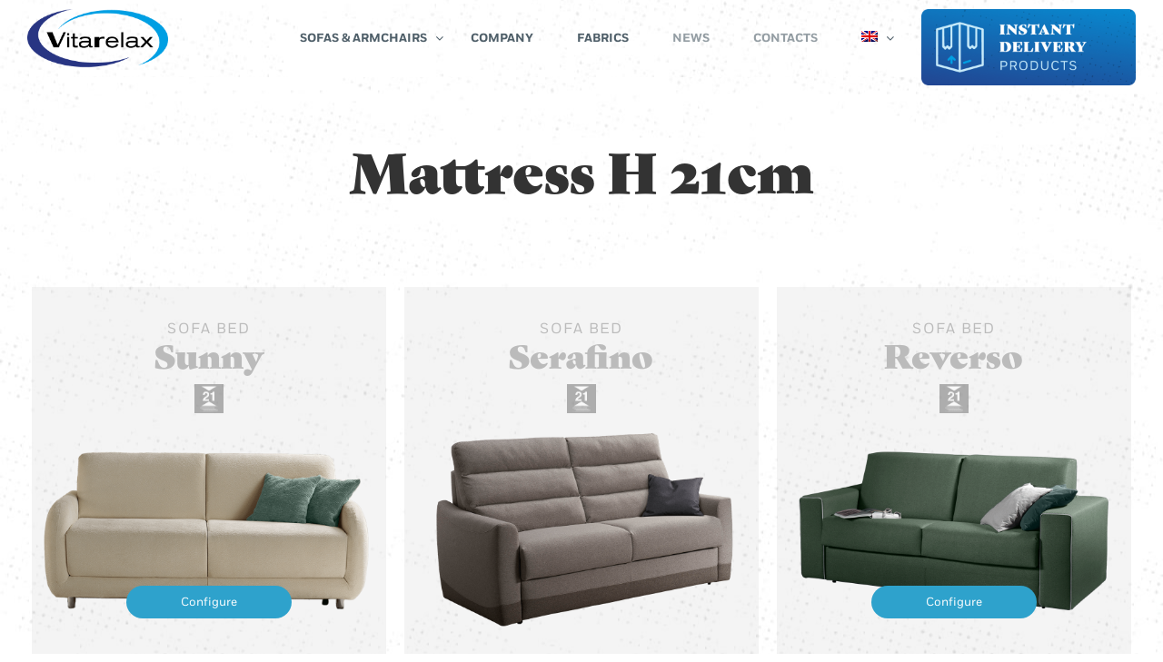

--- FILE ---
content_type: text/html; charset=UTF-8
request_url: https://www.vitarelax.it/en/caratteristiche/mattress-h21cm/
body_size: 14307
content:
<!DOCTYPE html>
<html itemscope itemtype="http://schema.org/WebPage" lang="en-US" class="no-js">
<head>
	
	
<!-- Google Tag Manager -->
<script>(function(w,d,s,l,i){w[l]=w[l]||[];w[l].push({'gtm.start':
new Date().getTime(),event:'gtm.js'});var f=d.getElementsByTagName(s)[0],
j=d.createElement(s),dl=l!='dataLayer'?'&l='+l:'';j.async=true;j.src=
'https://www.googletagmanager.com/gtm.js?id='+i+dl;f.parentNode.insertBefore(j,f);
})(window,document,'script','dataLayer','GTM-TDHKFWTW');</script>
<!-- End Google Tag Manager -->
	
	<meta charset="UTF-8">
	<meta name="viewport" content="width=device-width, initial-scale=1">
	<link rel="profile" href="http://gmpg.org/xfn/11">
	<link rel="pingback" href="">
	    <script type="text/javascript">
        /* <![CDATA[ */
        var ajaxurl = "https://www.vitarelax.it/wp-admin/admin-ajax.php";
        /* ]]> */
    </script>
	<meta name='robots' content='index, follow, max-image-preview:large, max-snippet:-1, max-video-preview:-1' />
	<style>img:is([sizes="auto" i], [sizes^="auto," i]) { contain-intrinsic-size: 3000px 1500px }</style>
	
	<!-- This site is optimized with the Yoast SEO plugin v26.2 - https://yoast.com/wordpress/plugins/seo/ -->
	<title>Mattress H 21cm &#8211; Vitarelax</title>
	<link rel="canonical" href="https://www.vitarelax.it/en/caratteristiche/mattress-h21cm/" />
	<meta property="og:locale" content="en_US" />
	<meta property="og:type" content="article" />
	<meta property="og:title" content="Mattress H 21cm &#8211; Vitarelax" />
	<meta property="og:url" content="https://www.vitarelax.it/en/caratteristiche/mattress-h21cm/" />
	<meta property="og:site_name" content="Vitarelax" />
	<meta name="twitter:card" content="summary_large_image" />
	<script type="application/ld+json" class="yoast-schema-graph">{"@context":"https://schema.org","@graph":[{"@type":"CollectionPage","@id":"https://www.vitarelax.it/en/caratteristiche/mattress-h21cm/","url":"https://www.vitarelax.it/en/caratteristiche/mattress-h21cm/","name":"Mattress H 21cm &#8211; Vitarelax","isPartOf":{"@id":"https://www.vitarelax.it/en/#website"},"primaryImageOfPage":{"@id":"https://www.vitarelax.it/en/caratteristiche/mattress-h21cm/#primaryimage"},"image":{"@id":"https://www.vitarelax.it/en/caratteristiche/mattress-h21cm/#primaryimage"},"thumbnailUrl":"https://www.vitarelax.it/wp-content/uploads/2025/01/2025-Sunny-cover-1600x1200-1.jpg","breadcrumb":{"@id":"https://www.vitarelax.it/en/caratteristiche/mattress-h21cm/#breadcrumb"},"inLanguage":"en-US"},{"@type":"ImageObject","inLanguage":"en-US","@id":"https://www.vitarelax.it/en/caratteristiche/mattress-h21cm/#primaryimage","url":"https://www.vitarelax.it/wp-content/uploads/2025/01/2025-Sunny-cover-1600x1200-1.jpg","contentUrl":"https://www.vitarelax.it/wp-content/uploads/2025/01/2025-Sunny-cover-1600x1200-1.jpg","width":1600,"height":1200,"caption":"divano letto sunny con ambientazione"},{"@type":"BreadcrumbList","@id":"https://www.vitarelax.it/en/caratteristiche/mattress-h21cm/#breadcrumb","itemListElement":[{"@type":"ListItem","position":1,"name":"Home","item":"https://www.vitarelax.it/en/"},{"@type":"ListItem","position":2,"name":"Mattress H 21cm"}]},{"@type":"WebSite","@id":"https://www.vitarelax.it/en/#website","url":"https://www.vitarelax.it/en/","name":"Vitarelax","description":"Poltrone e Divani","publisher":{"@id":"https://www.vitarelax.it/en/#organization"},"potentialAction":[{"@type":"SearchAction","target":{"@type":"EntryPoint","urlTemplate":"https://www.vitarelax.it/en/?s={search_term_string}"},"query-input":{"@type":"PropertyValueSpecification","valueRequired":true,"valueName":"search_term_string"}}],"inLanguage":"en-US"},{"@type":"Organization","@id":"https://www.vitarelax.it/en/#organization","name":"Vitarelax","url":"https://www.vitarelax.it/en/","logo":{"@type":"ImageObject","inLanguage":"en-US","@id":"https://www.vitarelax.it/en/#/schema/logo/image/","url":"https://www.vitarelax.it/wp-content/uploads/2017/12/c-logoVitarelax.png","contentUrl":"https://www.vitarelax.it/wp-content/uploads/2017/12/c-logoVitarelax.png","width":240,"height":100,"caption":"Vitarelax"},"image":{"@id":"https://www.vitarelax.it/en/#/schema/logo/image/"},"sameAs":["https://www.facebook.com/vitarelaxsrl/"]}]}</script>
	<!-- / Yoast SEO plugin. -->


<link rel='dns-prefetch' href='//code.jquery.com' />
<link rel="alternate" type="application/rss+xml" title="Vitarelax &raquo; Feed" href="https://www.vitarelax.it/en/feed/" />
<link rel="alternate" type="application/rss+xml" title="Vitarelax &raquo; Comments Feed" href="https://www.vitarelax.it/en/comments/feed/" />
<link rel="alternate" type="application/rss+xml" title="Vitarelax &raquo; Mattress H 21cm Tag Feed" href="https://www.vitarelax.it/en/caratteristiche/mattress-h21cm/feed/" />
<link rel='stylesheet' id='wp-block-library-css' href='https://www.vitarelax.it/wp-includes/css/dist/block-library/style.min.css?ver=6.8.3' type='text/css' media='all' />
<style id='classic-theme-styles-inline-css' type='text/css'>
/*! This file is auto-generated */
.wp-block-button__link{color:#fff;background-color:#32373c;border-radius:9999px;box-shadow:none;text-decoration:none;padding:calc(.667em + 2px) calc(1.333em + 2px);font-size:1.125em}.wp-block-file__button{background:#32373c;color:#fff;text-decoration:none}
</style>
<link rel='stylesheet' id='gutenberg-pdfjs-css' href='https://www.vitarelax.it/wp-content/plugins/pdfjs-viewer-shortcode/inc/../blocks/dist/style.css?ver=2.2.3' type='text/css' media='all' />
<style id='global-styles-inline-css' type='text/css'>
:root{--wp--preset--aspect-ratio--square: 1;--wp--preset--aspect-ratio--4-3: 4/3;--wp--preset--aspect-ratio--3-4: 3/4;--wp--preset--aspect-ratio--3-2: 3/2;--wp--preset--aspect-ratio--2-3: 2/3;--wp--preset--aspect-ratio--16-9: 16/9;--wp--preset--aspect-ratio--9-16: 9/16;--wp--preset--color--black: #000000;--wp--preset--color--cyan-bluish-gray: #abb8c3;--wp--preset--color--white: #ffffff;--wp--preset--color--pale-pink: #f78da7;--wp--preset--color--vivid-red: #cf2e2e;--wp--preset--color--luminous-vivid-orange: #ff6900;--wp--preset--color--luminous-vivid-amber: #fcb900;--wp--preset--color--light-green-cyan: #7bdcb5;--wp--preset--color--vivid-green-cyan: #00d084;--wp--preset--color--pale-cyan-blue: #8ed1fc;--wp--preset--color--vivid-cyan-blue: #0693e3;--wp--preset--color--vivid-purple: #9b51e0;--wp--preset--gradient--vivid-cyan-blue-to-vivid-purple: linear-gradient(135deg,rgba(6,147,227,1) 0%,rgb(155,81,224) 100%);--wp--preset--gradient--light-green-cyan-to-vivid-green-cyan: linear-gradient(135deg,rgb(122,220,180) 0%,rgb(0,208,130) 100%);--wp--preset--gradient--luminous-vivid-amber-to-luminous-vivid-orange: linear-gradient(135deg,rgba(252,185,0,1) 0%,rgba(255,105,0,1) 100%);--wp--preset--gradient--luminous-vivid-orange-to-vivid-red: linear-gradient(135deg,rgba(255,105,0,1) 0%,rgb(207,46,46) 100%);--wp--preset--gradient--very-light-gray-to-cyan-bluish-gray: linear-gradient(135deg,rgb(238,238,238) 0%,rgb(169,184,195) 100%);--wp--preset--gradient--cool-to-warm-spectrum: linear-gradient(135deg,rgb(74,234,220) 0%,rgb(151,120,209) 20%,rgb(207,42,186) 40%,rgb(238,44,130) 60%,rgb(251,105,98) 80%,rgb(254,248,76) 100%);--wp--preset--gradient--blush-light-purple: linear-gradient(135deg,rgb(255,206,236) 0%,rgb(152,150,240) 100%);--wp--preset--gradient--blush-bordeaux: linear-gradient(135deg,rgb(254,205,165) 0%,rgb(254,45,45) 50%,rgb(107,0,62) 100%);--wp--preset--gradient--luminous-dusk: linear-gradient(135deg,rgb(255,203,112) 0%,rgb(199,81,192) 50%,rgb(65,88,208) 100%);--wp--preset--gradient--pale-ocean: linear-gradient(135deg,rgb(255,245,203) 0%,rgb(182,227,212) 50%,rgb(51,167,181) 100%);--wp--preset--gradient--electric-grass: linear-gradient(135deg,rgb(202,248,128) 0%,rgb(113,206,126) 100%);--wp--preset--gradient--midnight: linear-gradient(135deg,rgb(2,3,129) 0%,rgb(40,116,252) 100%);--wp--preset--font-size--small: 13px;--wp--preset--font-size--medium: 20px;--wp--preset--font-size--large: 36px;--wp--preset--font-size--x-large: 42px;--wp--preset--spacing--20: 0.44rem;--wp--preset--spacing--30: 0.67rem;--wp--preset--spacing--40: 1rem;--wp--preset--spacing--50: 1.5rem;--wp--preset--spacing--60: 2.25rem;--wp--preset--spacing--70: 3.38rem;--wp--preset--spacing--80: 5.06rem;--wp--preset--shadow--natural: 6px 6px 9px rgba(0, 0, 0, 0.2);--wp--preset--shadow--deep: 12px 12px 50px rgba(0, 0, 0, 0.4);--wp--preset--shadow--sharp: 6px 6px 0px rgba(0, 0, 0, 0.2);--wp--preset--shadow--outlined: 6px 6px 0px -3px rgba(255, 255, 255, 1), 6px 6px rgba(0, 0, 0, 1);--wp--preset--shadow--crisp: 6px 6px 0px rgba(0, 0, 0, 1);}:where(.is-layout-flex){gap: 0.5em;}:where(.is-layout-grid){gap: 0.5em;}body .is-layout-flex{display: flex;}.is-layout-flex{flex-wrap: wrap;align-items: center;}.is-layout-flex > :is(*, div){margin: 0;}body .is-layout-grid{display: grid;}.is-layout-grid > :is(*, div){margin: 0;}:where(.wp-block-columns.is-layout-flex){gap: 2em;}:where(.wp-block-columns.is-layout-grid){gap: 2em;}:where(.wp-block-post-template.is-layout-flex){gap: 1.25em;}:where(.wp-block-post-template.is-layout-grid){gap: 1.25em;}.has-black-color{color: var(--wp--preset--color--black) !important;}.has-cyan-bluish-gray-color{color: var(--wp--preset--color--cyan-bluish-gray) !important;}.has-white-color{color: var(--wp--preset--color--white) !important;}.has-pale-pink-color{color: var(--wp--preset--color--pale-pink) !important;}.has-vivid-red-color{color: var(--wp--preset--color--vivid-red) !important;}.has-luminous-vivid-orange-color{color: var(--wp--preset--color--luminous-vivid-orange) !important;}.has-luminous-vivid-amber-color{color: var(--wp--preset--color--luminous-vivid-amber) !important;}.has-light-green-cyan-color{color: var(--wp--preset--color--light-green-cyan) !important;}.has-vivid-green-cyan-color{color: var(--wp--preset--color--vivid-green-cyan) !important;}.has-pale-cyan-blue-color{color: var(--wp--preset--color--pale-cyan-blue) !important;}.has-vivid-cyan-blue-color{color: var(--wp--preset--color--vivid-cyan-blue) !important;}.has-vivid-purple-color{color: var(--wp--preset--color--vivid-purple) !important;}.has-black-background-color{background-color: var(--wp--preset--color--black) !important;}.has-cyan-bluish-gray-background-color{background-color: var(--wp--preset--color--cyan-bluish-gray) !important;}.has-white-background-color{background-color: var(--wp--preset--color--white) !important;}.has-pale-pink-background-color{background-color: var(--wp--preset--color--pale-pink) !important;}.has-vivid-red-background-color{background-color: var(--wp--preset--color--vivid-red) !important;}.has-luminous-vivid-orange-background-color{background-color: var(--wp--preset--color--luminous-vivid-orange) !important;}.has-luminous-vivid-amber-background-color{background-color: var(--wp--preset--color--luminous-vivid-amber) !important;}.has-light-green-cyan-background-color{background-color: var(--wp--preset--color--light-green-cyan) !important;}.has-vivid-green-cyan-background-color{background-color: var(--wp--preset--color--vivid-green-cyan) !important;}.has-pale-cyan-blue-background-color{background-color: var(--wp--preset--color--pale-cyan-blue) !important;}.has-vivid-cyan-blue-background-color{background-color: var(--wp--preset--color--vivid-cyan-blue) !important;}.has-vivid-purple-background-color{background-color: var(--wp--preset--color--vivid-purple) !important;}.has-black-border-color{border-color: var(--wp--preset--color--black) !important;}.has-cyan-bluish-gray-border-color{border-color: var(--wp--preset--color--cyan-bluish-gray) !important;}.has-white-border-color{border-color: var(--wp--preset--color--white) !important;}.has-pale-pink-border-color{border-color: var(--wp--preset--color--pale-pink) !important;}.has-vivid-red-border-color{border-color: var(--wp--preset--color--vivid-red) !important;}.has-luminous-vivid-orange-border-color{border-color: var(--wp--preset--color--luminous-vivid-orange) !important;}.has-luminous-vivid-amber-border-color{border-color: var(--wp--preset--color--luminous-vivid-amber) !important;}.has-light-green-cyan-border-color{border-color: var(--wp--preset--color--light-green-cyan) !important;}.has-vivid-green-cyan-border-color{border-color: var(--wp--preset--color--vivid-green-cyan) !important;}.has-pale-cyan-blue-border-color{border-color: var(--wp--preset--color--pale-cyan-blue) !important;}.has-vivid-cyan-blue-border-color{border-color: var(--wp--preset--color--vivid-cyan-blue) !important;}.has-vivid-purple-border-color{border-color: var(--wp--preset--color--vivid-purple) !important;}.has-vivid-cyan-blue-to-vivid-purple-gradient-background{background: var(--wp--preset--gradient--vivid-cyan-blue-to-vivid-purple) !important;}.has-light-green-cyan-to-vivid-green-cyan-gradient-background{background: var(--wp--preset--gradient--light-green-cyan-to-vivid-green-cyan) !important;}.has-luminous-vivid-amber-to-luminous-vivid-orange-gradient-background{background: var(--wp--preset--gradient--luminous-vivid-amber-to-luminous-vivid-orange) !important;}.has-luminous-vivid-orange-to-vivid-red-gradient-background{background: var(--wp--preset--gradient--luminous-vivid-orange-to-vivid-red) !important;}.has-very-light-gray-to-cyan-bluish-gray-gradient-background{background: var(--wp--preset--gradient--very-light-gray-to-cyan-bluish-gray) !important;}.has-cool-to-warm-spectrum-gradient-background{background: var(--wp--preset--gradient--cool-to-warm-spectrum) !important;}.has-blush-light-purple-gradient-background{background: var(--wp--preset--gradient--blush-light-purple) !important;}.has-blush-bordeaux-gradient-background{background: var(--wp--preset--gradient--blush-bordeaux) !important;}.has-luminous-dusk-gradient-background{background: var(--wp--preset--gradient--luminous-dusk) !important;}.has-pale-ocean-gradient-background{background: var(--wp--preset--gradient--pale-ocean) !important;}.has-electric-grass-gradient-background{background: var(--wp--preset--gradient--electric-grass) !important;}.has-midnight-gradient-background{background: var(--wp--preset--gradient--midnight) !important;}.has-small-font-size{font-size: var(--wp--preset--font-size--small) !important;}.has-medium-font-size{font-size: var(--wp--preset--font-size--medium) !important;}.has-large-font-size{font-size: var(--wp--preset--font-size--large) !important;}.has-x-large-font-size{font-size: var(--wp--preset--font-size--x-large) !important;}
:where(.wp-block-post-template.is-layout-flex){gap: 1.25em;}:where(.wp-block-post-template.is-layout-grid){gap: 1.25em;}
:where(.wp-block-columns.is-layout-flex){gap: 2em;}:where(.wp-block-columns.is-layout-grid){gap: 2em;}
:root :where(.wp-block-pullquote){font-size: 1.5em;line-height: 1.6;}
</style>
<link rel='stylesheet' id='contact-form-7-css' href='https://www.vitarelax.it/wp-content/plugins/contact-form-7/includes/css/styles.css?ver=6.1.3' type='text/css' media='all' />
<link rel='stylesheet' id='rs-plugin-settings-css' href='https://www.vitarelax.it/wp-content/plugins/revslider/public/assets/css/rs6.css?ver=6.4.11' type='text/css' media='all' />
<style id='rs-plugin-settings-inline-css' type='text/css'>
#rs-demo-id {}
</style>
<link rel='stylesheet' id='woocommerce-layout-css' href='https://www.vitarelax.it/wp-content/plugins/woocommerce/assets/css/woocommerce-layout.css?ver=10.3.7' type='text/css' media='all' />
<link rel='stylesheet' id='woocommerce-general-css' href='https://www.vitarelax.it/wp-content/plugins/woocommerce/assets/css/woocommerce.css?ver=10.3.7' type='text/css' media='all' />
<style id='woocommerce-inline-inline-css' type='text/css'>
.woocommerce form .form-row .required { visibility: visible; }
</style>
<link rel='stylesheet' id='wpcf7-redirect-script-frontend-css' href='https://www.vitarelax.it/wp-content/plugins/wpcf7-redirect/build/assets/frontend-script.css?ver=2c532d7e2be36f6af233' type='text/css' media='all' />
<link rel='stylesheet' id='wpml-legacy-horizontal-list-0-css' href='https://www.vitarelax.it/wp-content/plugins/sitepress-multilingual-cms/templates/language-switchers/legacy-list-horizontal/style.min.css?ver=1' type='text/css' media='all' />
<link rel='stylesheet' id='wpml-menu-item-0-css' href='https://www.vitarelax.it/wp-content/plugins/sitepress-multilingual-cms/templates/language-switchers/menu-item/style.min.css?ver=1' type='text/css' media='all' />
<link rel='stylesheet' id='brands-styles-css' href='https://www.vitarelax.it/wp-content/plugins/woocommerce/assets/css/brands.css?ver=10.3.7' type='text/css' media='all' />
<link rel='stylesheet' id='thim-style-css' href='https://www.vitarelax.it/wp-content/themes/vitarelax/style.css?ver=3.3.7' type='text/css' media='all' />
<link rel='stylesheet' id='thim-font-flaticon-css' href='https://www.vitarelax.it/wp-content/themes/eduma/assets/css/flaticon.css?ver=3.3.7' type='text/css' media='all' />
<link rel='stylesheet' id='vitarelax-parent-css' href='https://www.vitarelax.it/wp-content/themes/vitarelax/assets/css/eduma.css?ver=1.5.3' type='text/css' media='all' />
<link rel='stylesheet' id='vitarelax-css' href='https://www.vitarelax.it/wp-content/themes/vitarelax/assets/css/vitarelax.css?ver=1.5.3' type='text/css' media='all' />
<script type="text/javascript" id="wpml-cookie-js-extra">
/* <![CDATA[ */
var wpml_cookies = {"wp-wpml_current_language":{"value":"en","expires":1,"path":"\/"}};
var wpml_cookies = {"wp-wpml_current_language":{"value":"en","expires":1,"path":"\/"}};
/* ]]> */
</script>
<script type="text/javascript" src="https://www.vitarelax.it/wp-content/plugins/sitepress-multilingual-cms/res/js/cookies/language-cookie.js?ver=484900" id="wpml-cookie-js" defer="defer" data-wp-strategy="defer"></script>
<script type="text/javascript" src="https://code.jquery.com/jquery-2.2.4.min.js?ver=2.2.4" id="jquery-js"></script>
<script type="text/javascript" src="https://www.vitarelax.it/wp-content/plugins/revslider/public/assets/js/rbtools.min.js?ver=6.4.8" id="tp-tools-js"></script>
<script type="text/javascript" src="https://www.vitarelax.it/wp-content/plugins/revslider/public/assets/js/rs6.min.js?ver=6.4.11" id="revmin-js"></script>
<script type="text/javascript" src="https://www.vitarelax.it/wp-content/plugins/woocommerce/assets/js/jquery-blockui/jquery.blockUI.min.js?ver=2.7.0-wc.10.3.7" id="wc-jquery-blockui-js" defer="defer" data-wp-strategy="defer"></script>
<script type="text/javascript" id="wc-add-to-cart-js-extra">
/* <![CDATA[ */
var wc_add_to_cart_params = {"ajax_url":"\/wp-admin\/admin-ajax.php","wc_ajax_url":"\/en\/?wc-ajax=%%endpoint%%","i18n_view_cart":"View cart","cart_url":"https:\/\/www.vitarelax.it\/it\/carrello\/","is_cart":"","cart_redirect_after_add":"no"};
/* ]]> */
</script>
<script type="text/javascript" src="https://www.vitarelax.it/wp-content/plugins/woocommerce/assets/js/frontend/add-to-cart.min.js?ver=10.3.7" id="wc-add-to-cart-js" defer="defer" data-wp-strategy="defer"></script>
<script type="text/javascript" src="https://www.vitarelax.it/wp-content/plugins/woocommerce/assets/js/js-cookie/js.cookie.min.js?ver=2.1.4-wc.10.3.7" id="wc-js-cookie-js" defer="defer" data-wp-strategy="defer"></script>
<script type="text/javascript" id="woocommerce-js-extra">
/* <![CDATA[ */
var woocommerce_params = {"ajax_url":"\/wp-admin\/admin-ajax.php","wc_ajax_url":"\/en\/?wc-ajax=%%endpoint%%","i18n_password_show":"Show password","i18n_password_hide":"Hide password"};
/* ]]> */
</script>
<script type="text/javascript" src="https://www.vitarelax.it/wp-content/plugins/woocommerce/assets/js/frontend/woocommerce.min.js?ver=10.3.7" id="woocommerce-js" defer="defer" data-wp-strategy="defer"></script>
<script type="text/javascript" src="https://code.jquery.com/jquery-migrate-1.4.1.min.js?ver=1.4.1" id="jquery-migrate-js"></script>
<script type="text/javascript" id="wpml-browser-redirect-js-extra">
/* <![CDATA[ */
var wpml_browser_redirect_params = {"pageLanguage":"en","languageUrls":{"it_it":"https:\/\/www.vitarelax.it\/it\/caratteristiche\/materasso-h21cm\/","it":"https:\/\/www.vitarelax.it\/it\/caratteristiche\/materasso-h21cm\/","fr_fr":"https:\/\/www.vitarelax.it\/fr\/caratteristiche\/matelas-h21cm\/","fr":"https:\/\/www.vitarelax.it\/fr\/caratteristiche\/matelas-h21cm\/","en_us":"https:\/\/www.vitarelax.it\/en\/caratteristiche\/mattress-h21cm\/","en":"https:\/\/www.vitarelax.it\/en\/caratteristiche\/mattress-h21cm\/","us":"https:\/\/www.vitarelax.it\/en\/caratteristiche\/mattress-h21cm\/"},"cookie":{"name":"_icl_visitor_lang_js","domain":"www.vitarelax.it","path":"\/","expiration":24}};
/* ]]> */
</script>
<script type="text/javascript" src="https://www.vitarelax.it/wp-content/plugins/sitepress-multilingual-cms/dist/js/browser-redirect/app.js?ver=484900" id="wpml-browser-redirect-js"></script>
<link rel="https://api.w.org/" href="https://www.vitarelax.it/en/wp-json/" /><link rel="alternate" title="JSON" type="application/json" href="https://www.vitarelax.it/en/wp-json/wp/v2/product_tag/388" /><link rel="EditURI" type="application/rsd+xml" title="RSD" href="https://www.vitarelax.it/xmlrpc.php?rsd" />
<meta name="generator" content="WordPress 6.8.3" />
<meta name="generator" content="WooCommerce 10.3.7" />
<meta name="generator" content="WPML ver:4.8.4 stt:1,4,27;" />
<meta name="cdp-version" content="1.5.0" />	<noscript><style>.woocommerce-product-gallery{ opacity: 1 !important; }</style></noscript>
	            <script type="text/javascript">
                function tc_insert_internal_css(css) {
                    var tc_style = document.createElement("style");
                    tc_style.type = "text/css";
                    tc_style.setAttribute('data-type', 'tc-internal-css');
                    var tc_style_content = document.createTextNode(css);
                    tc_style.appendChild(tc_style_content);
                    document.head.appendChild(tc_style);
                }
            </script>
			<meta name="generator" content="Elementor 3.32.3; features: e_font_icon_svg, additional_custom_breakpoints; settings: css_print_method-external, google_font-enabled, font_display-swap">
			<style>
				.e-con.e-parent:nth-of-type(n+4):not(.e-lazyloaded):not(.e-no-lazyload),
				.e-con.e-parent:nth-of-type(n+4):not(.e-lazyloaded):not(.e-no-lazyload) * {
					background-image: none !important;
				}
				@media screen and (max-height: 1024px) {
					.e-con.e-parent:nth-of-type(n+3):not(.e-lazyloaded):not(.e-no-lazyload),
					.e-con.e-parent:nth-of-type(n+3):not(.e-lazyloaded):not(.e-no-lazyload) * {
						background-image: none !important;
					}
				}
				@media screen and (max-height: 640px) {
					.e-con.e-parent:nth-of-type(n+2):not(.e-lazyloaded):not(.e-no-lazyload),
					.e-con.e-parent:nth-of-type(n+2):not(.e-lazyloaded):not(.e-no-lazyload) * {
						background-image: none !important;
					}
				}
			</style>
			<meta name="generator" content="Powered by Slider Revolution 6.4.11 - responsive, Mobile-Friendly Slider Plugin for WordPress with comfortable drag and drop interface." />
<link rel="icon" href="https://www.vitarelax.it/wp-content/uploads/2017/12/cropped-favicon-vitarelax-1-32x32.png" sizes="32x32" />
<link rel="icon" href="https://www.vitarelax.it/wp-content/uploads/2017/12/cropped-favicon-vitarelax-1-192x192.png" sizes="192x192" />
<link rel="apple-touch-icon" href="https://www.vitarelax.it/wp-content/uploads/2017/12/cropped-favicon-vitarelax-1-180x180.png" />
<meta name="msapplication-TileImage" content="https://www.vitarelax.it/wp-content/uploads/2017/12/cropped-favicon-vitarelax-1-270x270.png" />
<script type="text/javascript">function setREVStartSize(e){
			//window.requestAnimationFrame(function() {				 
				window.RSIW = window.RSIW===undefined ? window.innerWidth : window.RSIW;	
				window.RSIH = window.RSIH===undefined ? window.innerHeight : window.RSIH;	
				try {								
					var pw = document.getElementById(e.c).parentNode.offsetWidth,
						newh;
					pw = pw===0 || isNaN(pw) ? window.RSIW : pw;
					e.tabw = e.tabw===undefined ? 0 : parseInt(e.tabw);
					e.thumbw = e.thumbw===undefined ? 0 : parseInt(e.thumbw);
					e.tabh = e.tabh===undefined ? 0 : parseInt(e.tabh);
					e.thumbh = e.thumbh===undefined ? 0 : parseInt(e.thumbh);
					e.tabhide = e.tabhide===undefined ? 0 : parseInt(e.tabhide);
					e.thumbhide = e.thumbhide===undefined ? 0 : parseInt(e.thumbhide);
					e.mh = e.mh===undefined || e.mh=="" || e.mh==="auto" ? 0 : parseInt(e.mh,0);		
					if(e.layout==="fullscreen" || e.l==="fullscreen") 						
						newh = Math.max(e.mh,window.RSIH);					
					else{					
						e.gw = Array.isArray(e.gw) ? e.gw : [e.gw];
						for (var i in e.rl) if (e.gw[i]===undefined || e.gw[i]===0) e.gw[i] = e.gw[i-1];					
						e.gh = e.el===undefined || e.el==="" || (Array.isArray(e.el) && e.el.length==0)? e.gh : e.el;
						e.gh = Array.isArray(e.gh) ? e.gh : [e.gh];
						for (var i in e.rl) if (e.gh[i]===undefined || e.gh[i]===0) e.gh[i] = e.gh[i-1];
											
						var nl = new Array(e.rl.length),
							ix = 0,						
							sl;					
						e.tabw = e.tabhide>=pw ? 0 : e.tabw;
						e.thumbw = e.thumbhide>=pw ? 0 : e.thumbw;
						e.tabh = e.tabhide>=pw ? 0 : e.tabh;
						e.thumbh = e.thumbhide>=pw ? 0 : e.thumbh;					
						for (var i in e.rl) nl[i] = e.rl[i]<window.RSIW ? 0 : e.rl[i];
						sl = nl[0];									
						for (var i in nl) if (sl>nl[i] && nl[i]>0) { sl = nl[i]; ix=i;}															
						var m = pw>(e.gw[ix]+e.tabw+e.thumbw) ? 1 : (pw-(e.tabw+e.thumbw)) / (e.gw[ix]);					
						newh =  (e.gh[ix] * m) + (e.tabh + e.thumbh);
					}				
					if(window.rs_init_css===undefined) window.rs_init_css = document.head.appendChild(document.createElement("style"));					
					document.getElementById(e.c).height = newh+"px";
					window.rs_init_css.innerHTML += "#"+e.c+"_wrapper { height: "+newh+"px }";				
				} catch(e){
					console.log("Failure at Presize of Slider:" + e)
				}					   
			//});
		  };</script>
<style id="thim-customizer-inline-styles"></style>		<script type="text/javascript">
			if (typeof ajaxurl === 'undefined') {
				/* <![CDATA[ */
				var ajaxurl = "https://www.vitarelax.it/wp-admin/admin-ajax.php";
				/* ]]> */
			}
		</script>
		
	<script>
		document.documentElement.classList.remove( 'no-js' );
		document.documentElement.classList.add( 'js' );
	</script>

</head>
<body class="archive tax-product_tag term-mattress-h21cm term-388 wp-theme-eduma wp-child-theme-vitarelax theme-eduma woocommerce woocommerce-page woocommerce-no-js group-blog thim-body-preload bg-boxed-image elementor-default elementor-kit-27498" id="thim-body">

<!-- Google Tag Manager (noscript) -->
<noscript><iframe src="https://www.googletagmanager.com/ns.html?id=GTM-TDHKFWTW"
height="0" width="0" style="display:none;visibility:hidden"></iframe></noscript>
<!-- End Google Tag Manager (noscript) -->

<!-- SVG Icon Spritesheet -->
<svg xmlns="http://www.w3.org/2000/svg" xmlns:xlink="http://www.w3.org/1999/xlink" style="display:none;" aria-hidden="true">

  <defs>

    <!-- Gooey effect when elements move aside of each other -->
    <filter id="goo">
      <fegaussianblur in="SourceGraphic" result="blur" stddeviation="12"></fegaussianblur>
      <fecolormatrix in="blur" mode="matrix" result="goo" values="1 0 0 0 0  0 1 0 0 0  0 0 1 0 0  0 0 0 19 -9"></fecolormatrix>
      <fecomposite in2="goo" in="SourceGraphic" operator="atop"></fecomposite>
    </filter>

  </defs>

  <symbol id="arrow-right" viewBox="0 0 64 64">
    <path d="M36.8 16.6c-.8-.8-2.1-.8-2.8 0-.8.8-.8 2.1 0 2.8L44.7 30H14.4c-1.1 0-2 .9-2 2s.9 2 2 2h30.3L34 44.6c-.8.8-.8 2 0 2.8.4.4.9.6 1.4.6.5 0 1-.2 1.4-.6L52.4 32 36.8 16.6z"></path>
  </symbol>

  <symbol id="angle-right" viewBox="0 0 64 64">
    <path d="M32 37L21.3 27H17l15 14 15-14h-4.3"></path>
  </symbol>

  <symbol id="call-outgoing" viewBox="0 0 64 64">
    <path d="M48.4 64c-12 0-24.6-10.9-31.1-17.3C10.9 40.2 0 27.5 0 15.6 0 5.9 8.4.6 11.8.1c.3 0 .7-.1 1-.1 3.2 0 4.9 2.4 5.7 3.7l.1.3c.7 1 3.4 5.2 5.3 8.1.7 1.1 1.3 2 1.6 2.4 1.3 2.1 2 6.2-1.7 9.2l-.4.3c-1.5 1.2-2.4 2-2.4 3.2-.1 1.5.9 4.4 6.3 9.7 5.2 5.2 8 6.3 9.5 6.3 1.4 0 2.2-.9 3.4-2.4l.3-.4c1.9-2.3 4-2.8 5.5-2.8 1.9 0 3.2.8 3.7 1.1.4.2 1.3.8 2.4 1.6 2.8 1.8 7 4.6 8 5.2l.3.2c1.4.9 4.2 2.8 3.6 6.7-.6 3.2-5.9 11.6-15.6 11.6zM12.7 4h-.4C10.9 4.2 4 7.9 4 15.6c0 7.7 5.9 18 16.2 28.3C30.4 54.1 40.8 60 48.4 60c7.6 0 11.3-6.9 11.5-8.3.2-1.2-.4-1.8-1.9-2.8l-.3-.2c-.9-.6-5.1-3.4-7.9-5.2-1.2-.8-2.1-1.4-2.5-1.6-.3-.2-.9-.4-1.5-.4-.9 0-1.7.4-2.4 1.3l-.3.4c-1.2 1.6-3.1 4-6.5 4s-7.3-2.4-12.4-7.4c-5.3-5.3-7.6-9.3-7.4-12.8.2-3.1 2.4-4.9 3.9-6.1l.4-.3c2.2-1.8 1-3.7.9-3.9-.2-.3-.8-1.3-1.6-2.4-1.8-2.8-4.6-7.1-5.2-8L15 6c-.7-1.3-1.3-2-2.3-2z"/><path d="M42 0c-1.1 0-2 .9-2 2s.9 2 2 2h15.2L36.6 24.6c-.8.8-.8 2 0 2.8.4.4.9.6 1.4.6.5 0 1-.2 1.4-.6L60 6.8V22c0 1.1.9 2 2 2s2-.9 2-2V0H42z"/>
  </symbol>

  <symbol id="email" viewBox="0 0 64 64">
    <path d="M62 10H0v44h64V10h-2zM4 16.8l15.2 14.9L4 47.1V16.8zm36.6 13.4L32 38.6l-8.6-8.4L6.9 14h50.2L40.6 30.2zM22 34.4l10 9.8 10-9.8L57.2 50H6.8L22 34.4zm22.8-2.8L60 16.8v30.3L44.8 31.6z"></path>
  </symbol>

  <symbol id="location" viewBox="0 0 64 64">
    <path d="M6.2 25.8c0 .8 0 1.6.1 2.5v.3c.8 8.1 5.4 16.7 13.1 24.8 5.8 6 11.3 9.7 11.5 9.8l1.1.8 1.1-.7c.9-.6 22.5-15.3 24.6-34.6l.1-.4c.1-.9.1-1.7.1-2.5C57.8 11.6 46.2 0 32 0S6.2 11.6 6.2 25.8zm47.7 0c0 .6 0 1.3-.1 2.1v.4C52.1 43.4 36.3 56 32 59.2c-4.4-3.2-20.2-15.7-21.7-31V28c-.1-.8-.1-1.5-.1-2.1C10.1 13.8 19.9 4 32 4c12.1 0 21.9 9.8 21.9 21.8z"/><path d="M18.1 25.8c0 7.7 6.2 13.9 13.9 13.9s13.9-6.2 13.9-13.9S39.7 11.9 32 11.9s-13.9 6.3-13.9 13.9zm23.8 0c0 5.5-4.5 9.9-9.9 9.9s-9.9-4.5-9.9-9.9 4.5-9.9 9.9-9.9 9.9 4.5 9.9 9.9z"/>
  </svg>

  <symbol id="search" viewBox="0 0 32 32">
    <path d="M20.217 5.784c-3.71-3.712-9.725-3.71-13.436 0-3.708 3.71-3.708 9.725 0 13.434 3.1 3.098 7.798 3.6 11.425 1.524l8.023 8.023 3.536-3.535-8.022-8.02c2.075-3.632 1.573-8.33-1.525-11.426zM17.39 8.612c2.147 2.148 2.147 5.63 0 7.777-2.15 2.147-5.632 2.146-7.78 0-2.147-2.15-2.147-5.63 0-7.778 2.15-2.15 5.63-2.15 7.78 0z"></path>
  </symbol>

  <symbol id="star" viewBox="0 0 64 64">
    <path d="M51.8,62L32,50.9L12.2,62l4.4-22.3L0,24.3l22.5-2.7L32,1.1l9.5,20.6L64,24.3L47.4,39.8L51.8,62z M32,46.4
    l14.2,7.9l-3.2-16l11.9-11l-16.2-1.9L32,10.6l-6.8,14.8L9,27.3l11.9,11l-3.2,16L32,46.4z"></path>
  </symbol>

</svg>
			<div id="preload">
				<img src="https://www.vitarelax.it/wp-content/uploads/2017/12/favicon-vitarelax.png" alt="Preaload Image"/>			</div>
		
<div id="wrapper-container" class="wrapper-container">
	<div class="content-pusher">
		<header id="masthead" class="site-header affix-top sticky-header header_overlay header_v1">
			<!-- <div class="main-menu"> -->
<div class="container">
	<div class="row">
		<div class="navigation col-sm-12">
			<div class="tm-table">
				<div class="width-logo table-cell sm-logo">
					<a href="https://www.vitarelax.it/en/" title="Vitarelax - Poltrone e Divani" rel="home" class="no-sticky-logo"><img src="https://www.vitarelax.it/wp-content/uploads/2017/12/c-logoVitarelax.png" alt="Vitarelax" ></a><a href="https://www.vitarelax.it/en/" rel="home" class="sticky-logo"><img src="https://www.vitarelax.it/wp-content/uploads/2017/12/c-logoVitarelax.png" alt="Vitarelax" ></a>				</div>
				<nav class="width-navigation table-cell table-right">
					<ul class="nav navbar-nav menu-main-menu">

  <li id="menu-item-11890" class="has-submenu-full menu-item menu-item-type-post_type menu-item-object-page menu-item-has-children menu-item-11890 tc-menu-item tc-menu-depth-0 tc-menu-align-left tc-menu-layout-default"><a href="https://www.vitarelax.it/en/divani-e-poltrone/" class="tc-menu-inner">Sofas &#038; Armchairs</a>
<ul class="sub-menu">
	<li id="menu-item-11891" class="menu-item menu-item-type-taxonomy menu-item-object-product_cat menu-item-11891 tc-menu-item tc-menu-depth-1 tc-menu-align-left"><a href="https://www.vitarelax.it/en/prodotti/sofa-beds/" class="tc-menu-inner tc-megamenu-title"><div class="thumb proportional has-hover"><img width="220" height="220" src="https://www.vitarelax.it/wp-content/uploads/2018/01/icon-sofa-bed-closed.png" class="attachment-thumbnail size-thumbnail" alt="" decoding="async" srcset="https://www.vitarelax.it/wp-content/uploads/2018/01/icon-sofa-bed-closed.png 220w, https://www.vitarelax.it/wp-content/uploads/2018/01/icon-sofa-bed-closed-100x100.png 100w" sizes="(max-width: 220px) 100vw, 220px" /><img width="220" height="220" src="https://www.vitarelax.it/wp-content/uploads/2018/01/icon-sofa-bed-open.png" class="attachment-thumbnail size-thumbnail" alt="" decoding="async" srcset="https://www.vitarelax.it/wp-content/uploads/2018/01/icon-sofa-bed-open.png 220w, https://www.vitarelax.it/wp-content/uploads/2018/01/icon-sofa-bed-open-100x100.png 100w" sizes="(max-width: 220px) 100vw, 220px" /></div><div class="title">Sofa beds</div><div class="desc"></div></a></li>
	<li id="menu-item-11892" class="menu-item menu-item-type-taxonomy menu-item-object-product_cat menu-item-11892 tc-menu-item tc-menu-depth-1 tc-menu-align-left"><a href="https://www.vitarelax.it/en/prodotti/relax-sofas/" class="tc-menu-inner tc-megamenu-title"><div class="thumb proportional has-hover"><img width="220" height="221" src="https://www.vitarelax.it/wp-content/uploads/2018/01/icon-sofa-relax-closed.png" class="attachment-thumbnail size-thumbnail" alt="" decoding="async" srcset="https://www.vitarelax.it/wp-content/uploads/2018/01/icon-sofa-relax-closed.png 220w, https://www.vitarelax.it/wp-content/uploads/2018/01/icon-sofa-relax-closed-100x100.png 100w" sizes="(max-width: 220px) 100vw, 220px" /><img loading="lazy" width="220" height="221" src="https://www.vitarelax.it/wp-content/uploads/2018/01/icon-sofa-relax-open.png" class="attachment-thumbnail size-thumbnail" alt="" decoding="async" srcset="https://www.vitarelax.it/wp-content/uploads/2018/01/icon-sofa-relax-open.png 220w, https://www.vitarelax.it/wp-content/uploads/2018/01/icon-sofa-relax-open-100x100.png 100w" sizes="(max-width: 220px) 100vw, 220px" /></div><div class="title">Relax sofas</div><div class="desc"></div></a></li>
	<li id="menu-item-11893" class="menu-item menu-item-type-taxonomy menu-item-object-product_cat menu-item-11893 tc-menu-item tc-menu-depth-1 tc-menu-align-left"><a href="https://www.vitarelax.it/en/prodotti/chair-beds/" class="tc-menu-inner tc-megamenu-title"><div class="thumb proportional has-hover"><img loading="lazy" width="220" height="220" src="https://www.vitarelax.it/wp-content/uploads/2018/01/icon-armchair-bed-closed.png" class="attachment-thumbnail size-thumbnail" alt="" decoding="async" srcset="https://www.vitarelax.it/wp-content/uploads/2018/01/icon-armchair-bed-closed.png 220w, https://www.vitarelax.it/wp-content/uploads/2018/01/icon-armchair-bed-closed-100x100.png 100w" sizes="(max-width: 220px) 100vw, 220px" /><img loading="lazy" width="220" height="220" src="https://www.vitarelax.it/wp-content/uploads/2018/01/icon-armchair-bed-open.png" class="attachment-thumbnail size-thumbnail" alt="" decoding="async" srcset="https://www.vitarelax.it/wp-content/uploads/2018/01/icon-armchair-bed-open.png 220w, https://www.vitarelax.it/wp-content/uploads/2018/01/icon-armchair-bed-open-100x100.png 100w" sizes="(max-width: 220px) 100vw, 220px" /></div><div class="title">Chair-beds</div><div class="desc"></div></a></li>
	<li id="menu-item-11894" class="menu-item menu-item-type-taxonomy menu-item-object-product_cat menu-item-11894 tc-menu-item tc-menu-depth-1 tc-menu-align-left"><a href="https://www.vitarelax.it/en/prodotti/relax-armchairs/" class="tc-menu-inner tc-megamenu-title"><div class="thumb proportional has-hover"><img loading="lazy" width="220" height="221" src="https://www.vitarelax.it/wp-content/uploads/2018/01/icon-armchair-relax-closed.png" class="attachment-thumbnail size-thumbnail" alt="" decoding="async" srcset="https://www.vitarelax.it/wp-content/uploads/2018/01/icon-armchair-relax-closed.png 220w, https://www.vitarelax.it/wp-content/uploads/2018/01/icon-armchair-relax-closed-100x100.png 100w" sizes="(max-width: 220px) 100vw, 220px" /><img loading="lazy" width="220" height="221" src="https://www.vitarelax.it/wp-content/uploads/2018/01/icon-armchair-relax-open.png" class="attachment-thumbnail size-thumbnail" alt="" decoding="async" srcset="https://www.vitarelax.it/wp-content/uploads/2018/01/icon-armchair-relax-open.png 220w, https://www.vitarelax.it/wp-content/uploads/2018/01/icon-armchair-relax-open-100x100.png 100w" sizes="(max-width: 220px) 100vw, 220px" /></div><div class="title">Relax armchairs</div><div class="desc"></div></a></li>
	<li id="menu-item-11895" class="menu-item menu-item-type-taxonomy menu-item-object-product_cat menu-item-11895 tc-menu-item tc-menu-depth-1 tc-menu-align-left"><a href="https://www.vitarelax.it/en/prodotti/accessories/" class="tc-menu-inner tc-megamenu-title"><div class="thumb proportional"><img loading="lazy" width="220" height="220" src="https://www.vitarelax.it/wp-content/uploads/2018/01/icon-accessories.png" class="attachment-thumbnail size-thumbnail" alt="" decoding="async" srcset="https://www.vitarelax.it/wp-content/uploads/2018/01/icon-accessories.png 220w, https://www.vitarelax.it/wp-content/uploads/2018/01/icon-accessories-100x100.png 100w" sizes="(max-width: 220px) 100vw, 220px" /></div><div class="title">Accessories</div><div class="desc"></div></a></li>
</ul><!-- End wrapper ul sub -->
</li>
<li id="menu-item-11897" class="menu-item menu-item-type-post_type menu-item-object-page menu-item-11897 tc-menu-item tc-menu-depth-0 tc-menu-align-left tc-menu-layout-default"><a href="https://www.vitarelax.it/en/company/" class="tc-menu-inner">Company</a></li>
<li id="menu-item-16727" class="menu-item menu-item-type-post_type menu-item-object-page menu-item-16727 tc-menu-item tc-menu-depth-0 tc-menu-align-left tc-menu-layout-default"><a href="https://www.vitarelax.it/en/fabrics/" class="tc-menu-inner">Fabrics</a></li>
<li id="menu-item-17686" class="menu-item-secondary menu-item menu-item-type-taxonomy menu-item-object-category menu-item-17686 tc-menu-item tc-menu-depth-0 tc-menu-align-left tc-menu-layout-default"><a href="https://www.vitarelax.it/en/press/news/" class="tc-menu-inner">News</a></li>
<li id="menu-item-11899" class="menu-item-secondary menu-item menu-item-type-post_type menu-item-object-page menu-item-11899 tc-menu-item tc-menu-depth-0 tc-menu-align-left tc-menu-layout-default"><a href="https://www.vitarelax.it/en/contacts/" class="tc-menu-inner">Contacts</a></li>
<li id="menu-item-16757" class="hide-on-large menu-item menu-item-type-post_type menu-item-object-page menu-item-16757 tc-menu-item tc-menu-depth-0 tc-menu-align-left tc-menu-layout-default"><a href="https://www.vitarelax.it/en/products-in-immediate-delivery/" class="tc-menu-inner">Products in Immediate Delivery</a></li>
<li id="menu-item-wpml-ls-59-en" class="menu-item wpml-ls-slot-59 wpml-ls-item wpml-ls-item-en wpml-ls-current-language wpml-ls-menu-item wpml-ls-last-item menu-item-type-wpml_ls_menu_item menu-item-object-wpml_ls_menu_item menu-item-has-children menu-item-wpml-ls-59-en tc-menu-item tc-menu-depth-0 tc-menu-layout-default"><a href="https://www.vitarelax.it/en/caratteristiche/mattress-h21cm/" role="menuitem" class="tc-menu-inner"><img
            class="wpml-ls-flag"
            src="https://www.vitarelax.it/wp-content/plugins/sitepress-multilingual-cms/res/flags/en.png"
            alt="English"
            
            
    /></a>
<ul class="sub-menu">
	<li id="menu-item-wpml-ls-59-it" class="menu-item wpml-ls-slot-59 wpml-ls-item wpml-ls-item-it wpml-ls-menu-item wpml-ls-first-item menu-item-type-wpml_ls_menu_item menu-item-object-wpml_ls_menu_item menu-item-wpml-ls-59-it tc-menu-item tc-menu-depth-1"><a title="Switch to Italian" href="https://www.vitarelax.it/it/caratteristiche/materasso-h21cm/" aria-label="Switch to Italian" role="menuitem" class="tc-menu-inner tc-megamenu-title"><img
            class="wpml-ls-flag"
            src="https://www.vitarelax.it/wp-content/plugins/sitepress-multilingual-cms/res/flags/it.png"
            alt="Italian"
            
            
    /></a></li>
	<li id="menu-item-wpml-ls-59-fr" class="menu-item wpml-ls-slot-59 wpml-ls-item wpml-ls-item-fr wpml-ls-menu-item menu-item-type-wpml_ls_menu_item menu-item-object-wpml_ls_menu_item menu-item-wpml-ls-59-fr tc-menu-item tc-menu-depth-1"><a title="Switch to French" href="https://www.vitarelax.it/fr/caratteristiche/matelas-h21cm/" aria-label="Switch to French" role="menuitem" class="tc-menu-inner tc-megamenu-title"><img
            class="wpml-ls-flag"
            src="https://www.vitarelax.it/wp-content/plugins/sitepress-multilingual-cms/res/flags/fr.png"
            alt="French"
            
            
    /></a></li>
</ul><!-- End wrapper ul sub -->
</li>

  <li class="nav-cta">
    <a href="https://www.vitarelax.it/en/products-in-immediate-delivery/">
      <img loading="lazy" src="https://www.vitarelax.it/wp-content/themes/vitarelax/assets/img/cta-rfd-en.png?r=2" width="236" height="84"
           alt="Instant Delivery">
    </a>
  </li>

</ul>
				</nav>
				<div class="menu-mobile-effect navbar-toggle" data-effect="mobile-effect">
					<span class="icon-bar"></span>
					<span class="icon-bar"></span>
					<span class="icon-bar"></span>
				</div>
			</div>
			<!--end .row-->
		</div>
	</div>
</div>		</header>
		<!-- Mobile Menu-->
		<nav class="mobile-menu-container mobile-effect">
			<ul class="nav navbar-nav">
	<li class="has-submenu-full menu-item menu-item-type-post_type menu-item-object-page menu-item-has-children menu-item-11890 tc-menu-item tc-menu-depth-0 tc-menu-align-left tc-menu-layout-default"><a href="https://www.vitarelax.it/en/divani-e-poltrone/" class="tc-menu-inner">Sofas &#038; Armchairs</a>
<ul class="sub-menu">
	<li class="menu-item menu-item-type-taxonomy menu-item-object-product_cat menu-item-11891 tc-menu-item tc-menu-depth-1 tc-menu-align-left"><a href="https://www.vitarelax.it/en/prodotti/sofa-beds/" class="tc-menu-inner tc-megamenu-title"><div class="thumb proportional has-hover"><img width="220" height="220" src="https://www.vitarelax.it/wp-content/uploads/2018/01/icon-sofa-bed-closed.png" class="attachment-thumbnail size-thumbnail" alt="" decoding="async" srcset="https://www.vitarelax.it/wp-content/uploads/2018/01/icon-sofa-bed-closed.png 220w, https://www.vitarelax.it/wp-content/uploads/2018/01/icon-sofa-bed-closed-100x100.png 100w" sizes="(max-width: 220px) 100vw, 220px" /><img width="220" height="220" src="https://www.vitarelax.it/wp-content/uploads/2018/01/icon-sofa-bed-open.png" class="attachment-thumbnail size-thumbnail" alt="" decoding="async" srcset="https://www.vitarelax.it/wp-content/uploads/2018/01/icon-sofa-bed-open.png 220w, https://www.vitarelax.it/wp-content/uploads/2018/01/icon-sofa-bed-open-100x100.png 100w" sizes="(max-width: 220px) 100vw, 220px" /></div><div class="title">Sofa beds</div><div class="desc"></div></a></li>
	<li class="menu-item menu-item-type-taxonomy menu-item-object-product_cat menu-item-11892 tc-menu-item tc-menu-depth-1 tc-menu-align-left"><a href="https://www.vitarelax.it/en/prodotti/relax-sofas/" class="tc-menu-inner tc-megamenu-title"><div class="thumb proportional has-hover"><img width="220" height="221" src="https://www.vitarelax.it/wp-content/uploads/2018/01/icon-sofa-relax-closed.png" class="attachment-thumbnail size-thumbnail" alt="" decoding="async" srcset="https://www.vitarelax.it/wp-content/uploads/2018/01/icon-sofa-relax-closed.png 220w, https://www.vitarelax.it/wp-content/uploads/2018/01/icon-sofa-relax-closed-100x100.png 100w" sizes="(max-width: 220px) 100vw, 220px" /><img loading="lazy" width="220" height="221" src="https://www.vitarelax.it/wp-content/uploads/2018/01/icon-sofa-relax-open.png" class="attachment-thumbnail size-thumbnail" alt="" decoding="async" srcset="https://www.vitarelax.it/wp-content/uploads/2018/01/icon-sofa-relax-open.png 220w, https://www.vitarelax.it/wp-content/uploads/2018/01/icon-sofa-relax-open-100x100.png 100w" sizes="(max-width: 220px) 100vw, 220px" /></div><div class="title">Relax sofas</div><div class="desc"></div></a></li>
	<li class="menu-item menu-item-type-taxonomy menu-item-object-product_cat menu-item-11893 tc-menu-item tc-menu-depth-1 tc-menu-align-left"><a href="https://www.vitarelax.it/en/prodotti/chair-beds/" class="tc-menu-inner tc-megamenu-title"><div class="thumb proportional has-hover"><img loading="lazy" width="220" height="220" src="https://www.vitarelax.it/wp-content/uploads/2018/01/icon-armchair-bed-closed.png" class="attachment-thumbnail size-thumbnail" alt="" decoding="async" srcset="https://www.vitarelax.it/wp-content/uploads/2018/01/icon-armchair-bed-closed.png 220w, https://www.vitarelax.it/wp-content/uploads/2018/01/icon-armchair-bed-closed-100x100.png 100w" sizes="(max-width: 220px) 100vw, 220px" /><img loading="lazy" width="220" height="220" src="https://www.vitarelax.it/wp-content/uploads/2018/01/icon-armchair-bed-open.png" class="attachment-thumbnail size-thumbnail" alt="" decoding="async" srcset="https://www.vitarelax.it/wp-content/uploads/2018/01/icon-armchair-bed-open.png 220w, https://www.vitarelax.it/wp-content/uploads/2018/01/icon-armchair-bed-open-100x100.png 100w" sizes="(max-width: 220px) 100vw, 220px" /></div><div class="title">Chair-beds</div><div class="desc"></div></a></li>
	<li class="menu-item menu-item-type-taxonomy menu-item-object-product_cat menu-item-11894 tc-menu-item tc-menu-depth-1 tc-menu-align-left"><a href="https://www.vitarelax.it/en/prodotti/relax-armchairs/" class="tc-menu-inner tc-megamenu-title"><div class="thumb proportional has-hover"><img loading="lazy" width="220" height="221" src="https://www.vitarelax.it/wp-content/uploads/2018/01/icon-armchair-relax-closed.png" class="attachment-thumbnail size-thumbnail" alt="" decoding="async" srcset="https://www.vitarelax.it/wp-content/uploads/2018/01/icon-armchair-relax-closed.png 220w, https://www.vitarelax.it/wp-content/uploads/2018/01/icon-armchair-relax-closed-100x100.png 100w" sizes="(max-width: 220px) 100vw, 220px" /><img loading="lazy" width="220" height="221" src="https://www.vitarelax.it/wp-content/uploads/2018/01/icon-armchair-relax-open.png" class="attachment-thumbnail size-thumbnail" alt="" decoding="async" srcset="https://www.vitarelax.it/wp-content/uploads/2018/01/icon-armchair-relax-open.png 220w, https://www.vitarelax.it/wp-content/uploads/2018/01/icon-armchair-relax-open-100x100.png 100w" sizes="(max-width: 220px) 100vw, 220px" /></div><div class="title">Relax armchairs</div><div class="desc"></div></a></li>
	<li class="menu-item menu-item-type-taxonomy menu-item-object-product_cat menu-item-11895 tc-menu-item tc-menu-depth-1 tc-menu-align-left"><a href="https://www.vitarelax.it/en/prodotti/accessories/" class="tc-menu-inner tc-megamenu-title"><div class="thumb proportional"><img loading="lazy" width="220" height="220" src="https://www.vitarelax.it/wp-content/uploads/2018/01/icon-accessories.png" class="attachment-thumbnail size-thumbnail" alt="" decoding="async" srcset="https://www.vitarelax.it/wp-content/uploads/2018/01/icon-accessories.png 220w, https://www.vitarelax.it/wp-content/uploads/2018/01/icon-accessories-100x100.png 100w" sizes="(max-width: 220px) 100vw, 220px" /></div><div class="title">Accessories</div><div class="desc"></div></a></li>
</ul><!-- End wrapper ul sub -->
</li>
<li class="menu-item menu-item-type-post_type menu-item-object-page menu-item-11897 tc-menu-item tc-menu-depth-0 tc-menu-align-left tc-menu-layout-default"><a href="https://www.vitarelax.it/en/company/" class="tc-menu-inner">Company</a></li>
<li class="menu-item menu-item-type-post_type menu-item-object-page menu-item-16727 tc-menu-item tc-menu-depth-0 tc-menu-align-left tc-menu-layout-default"><a href="https://www.vitarelax.it/en/fabrics/" class="tc-menu-inner">Fabrics</a></li>
<li class="menu-item-secondary menu-item menu-item-type-taxonomy menu-item-object-category menu-item-17686 tc-menu-item tc-menu-depth-0 tc-menu-align-left tc-menu-layout-default"><a href="https://www.vitarelax.it/en/press/news/" class="tc-menu-inner">News</a></li>
<li class="menu-item-secondary menu-item menu-item-type-post_type menu-item-object-page menu-item-11899 tc-menu-item tc-menu-depth-0 tc-menu-align-left tc-menu-layout-default"><a href="https://www.vitarelax.it/en/contacts/" class="tc-menu-inner">Contacts</a></li>
<li class="hide-on-large menu-item menu-item-type-post_type menu-item-object-page menu-item-16757 tc-menu-item tc-menu-depth-0 tc-menu-align-left tc-menu-layout-default"><a href="https://www.vitarelax.it/en/products-in-immediate-delivery/" class="tc-menu-inner">Products in Immediate Delivery</a></li>
<li class="menu-item wpml-ls-slot-59 wpml-ls-item wpml-ls-item-en wpml-ls-current-language wpml-ls-menu-item wpml-ls-last-item menu-item-type-wpml_ls_menu_item menu-item-object-wpml_ls_menu_item menu-item-has-children menu-item-wpml-ls-59-en tc-menu-item tc-menu-depth-0 tc-menu-layout-default"><a href="https://www.vitarelax.it/en/caratteristiche/mattress-h21cm/" role="menuitem" class="tc-menu-inner"><img
            class="wpml-ls-flag"
            src="https://www.vitarelax.it/wp-content/plugins/sitepress-multilingual-cms/res/flags/en.png"
            alt="English"
            
            
    /></a>
<ul class="sub-menu">
	<li class="menu-item wpml-ls-slot-59 wpml-ls-item wpml-ls-item-it wpml-ls-menu-item wpml-ls-first-item menu-item-type-wpml_ls_menu_item menu-item-object-wpml_ls_menu_item menu-item-wpml-ls-59-it tc-menu-item tc-menu-depth-1"><a title="Switch to Italian" href="https://www.vitarelax.it/it/caratteristiche/materasso-h21cm/" aria-label="Switch to Italian" role="menuitem" class="tc-menu-inner tc-megamenu-title"><img
            class="wpml-ls-flag"
            src="https://www.vitarelax.it/wp-content/plugins/sitepress-multilingual-cms/res/flags/it.png"
            alt="Italian"
            
            
    /></a></li>
	<li class="menu-item wpml-ls-slot-59 wpml-ls-item wpml-ls-item-fr wpml-ls-menu-item menu-item-type-wpml_ls_menu_item menu-item-object-wpml_ls_menu_item menu-item-wpml-ls-59-fr tc-menu-item tc-menu-depth-1"><a title="Switch to French" href="https://www.vitarelax.it/fr/caratteristiche/matelas-h21cm/" aria-label="Switch to French" role="menuitem" class="tc-menu-inner tc-megamenu-title"><img
            class="wpml-ls-flag"
            src="https://www.vitarelax.it/wp-content/plugins/sitepress-multilingual-cms/res/flags/fr.png"
            alt="French"
            
            
    /></a></li>
</ul><!-- End wrapper ul sub -->
</li>

</ul>

		</nav>
		<div id="main-content">
    <section class="content-area">
		

<section class="section page-header">
  <div class="section_header">

    
    <h1>Mattress H 21cm</h1>
	
	
    
  </div>
</section>

<div class="container site-content"><div class="row"><main id="main" class="site-main col-sm-12 full-width">

  
  
  
<ul class="page-grid row" data-filter-container>

    
    
      
<li class="col-lg-4 col-md-3 col-sm-6 post-27354 product type-product status-publish has-post-thumbnail product_cat-sofa-beds product_tag-configurable product_tag-mattress-h21cm product_tag-roller-kit-optional product_tag-with-removable-covers first instock shipping-taxable product-type-simple" style="min-height:405px !important;">
  <a
    class="product-card -mute"
    href="https://www.vitarelax.it/en/prodotto/sunny/">

    <header class="product-card-header">

      <p class="chapter">Sofa bed</p>

      <h1>Sunny</h1>

      <div class="product-card-meta">

        
                  <div
            id="mattress-h21cm"
            class="icon"
            data-tooltip
            aria-label="Mattress H 21cm">
            <img
              class="mattress-h21cm"
              src="https://www.vitarelax.it/wp-content/uploads/2018/06/mattress-h21cm-1.png"
              aria-describedby="#mattress-h21cm">
          </div>
        
      </div>

      
    </header>

          <div class="product-card-thumb-iso">
        <img
          src="https://www.vitarelax.it/wp-content/uploads/2025/01/2025-Sunny-prodotto-1120x840-1-560x420.png"
          srcset="https://www.vitarelax.it/wp-content/uploads/2025/01/2025-Sunny-prodotto-1120x840-1-560x420.png 560w, https://www.vitarelax.it/wp-content/uploads/2025/01/2025-Sunny-prodotto-1120x840-1-768x576.png 768w, https://www.vitarelax.it/wp-content/uploads/2025/01/2025-Sunny-prodotto-1120x840-1.png 1120w"
          sizes="(max-width: 560px) 100vw, 560px"
          alt="Sunny">
      </div>

    

    <div class="product-card-thumb">
      <img loading="lazy" width="560" height="420" src="https://www.vitarelax.it/wp-content/uploads/2025/01/2025-Sunny-cover-1600x1200-1-560x420.jpg" class="attachment-woocommerce_thumbnail size-woocommerce_thumbnail" alt="divano letto sunny con ambientazione" decoding="async" srcset="https://www.vitarelax.it/wp-content/uploads/2025/01/2025-Sunny-cover-1600x1200-1-560x420.jpg 560w, https://www.vitarelax.it/wp-content/uploads/2025/01/2025-Sunny-cover-1600x1200-1-1120x840.jpg 1120w, https://www.vitarelax.it/wp-content/uploads/2025/01/2025-Sunny-cover-1600x1200-1-768x576.jpg 768w, https://www.vitarelax.it/wp-content/uploads/2025/01/2025-Sunny-cover-1600x1200-1-1536x1152.jpg 1536w, https://www.vitarelax.it/wp-content/uploads/2025/01/2025-Sunny-cover-1600x1200-1-600x450.jpg 600w, https://www.vitarelax.it/wp-content/uploads/2025/01/2025-Sunny-cover-1600x1200-1.jpg 1600w" sizes="(max-width: 560px) 100vw, 560px" />    </div>

    <div class="configura-button-wrapper"><a href="https://vitarelax.z-emotion.com/en/SUNN" class="configura-button" target="_blank">Configure</a></div>

  </a>
</li>
    
      
<li class="col-lg-4 col-md-3 col-sm-6 post-19736 product type-product status-publish has-post-thumbnail product_cat-sofa-beds product_tag-backrest-with-compartment-for-cushions product_tag-high-upholstered-headboard product_tag-mattress-h21cm product_tag-two-tone-fabric product_tag-with-removable-covers  instock virtual product-type-simple" style="min-height:405px !important;">
  <a
    class="product-card -mute"
    href="https://www.vitarelax.it/en/prodotto/serafino-sofa-bed/">

    <header class="product-card-header">

      <p class="chapter">Sofa bed</p>

      <h1>Serafino</h1>

      <div class="product-card-meta">

        
                  <div
            id="mattress-h21cm"
            class="icon"
            data-tooltip
            aria-label="Mattress H 21cm">
            <img
              class="mattress-h21cm"
              src="https://www.vitarelax.it/wp-content/uploads/2018/06/mattress-h21cm-1.png"
              aria-describedby="#mattress-h21cm">
          </div>
        
      </div>

      
    </header>

          <div class="product-card-thumb-iso">
        <img
          src="https://www.vitarelax.it/wp-content/uploads/2021/03/serafino-thumb-iso-560x420.png"
          srcset="https://www.vitarelax.it/wp-content/uploads/2021/03/serafino-thumb-iso-560x420.png 560w, https://www.vitarelax.it/wp-content/uploads/2021/03/serafino-thumb-iso-768x576.png 768w, https://www.vitarelax.it/wp-content/uploads/2021/03/serafino-thumb-iso.png 1120w"
          sizes="(max-width: 560px) 100vw, 560px"
          alt="Serafino">
      </div>

    

    <div class="product-card-thumb">
      <img loading="lazy" width="560" height="420" src="https://www.vitarelax.it/wp-content/uploads/2021/03/serafino-thumb-560x420.jpg" class="attachment-woocommerce_thumbnail size-woocommerce_thumbnail" alt="Serafino" decoding="async" srcset="https://www.vitarelax.it/wp-content/uploads/2021/03/serafino-thumb-560x420.jpg 560w, https://www.vitarelax.it/wp-content/uploads/2021/03/serafino-thumb-768x576.jpg 768w, https://www.vitarelax.it/wp-content/uploads/2021/03/serafino-thumb-600x450.jpg 600w, https://www.vitarelax.it/wp-content/uploads/2021/03/serafino-thumb.jpg 1120w" sizes="(max-width: 560px) 100vw, 560px" />    </div>

    

  </a>
</li>
    
      
<li class="col-lg-4 col-md-3 col-sm-6 post-15277 product type-product status-publish has-post-thumbnail product_cat-sofa-beds product_tag-backrest-with-compartment-for-cushions product_tag-choice-of-arms product_tag-configurable product_tag-mattress-h21cm product_tag-roller-kit-optional product_tag-with-removable-covers  instock virtual product-type-simple" style="min-height:405px !important;">
  <a
    class="product-card -mute"
    href="https://www.vitarelax.it/en/prodotto/reverso-sofa-bed/">

    <header class="product-card-header">

      <p class="chapter">Sofa bed</p>

      <h1>Reverso</h1>

      <div class="product-card-meta">

        
                  <div
            id="mattress-h21cm"
            class="icon"
            data-tooltip
            aria-label="Mattress H 21cm">
            <img
              class="mattress-h21cm"
              src="https://www.vitarelax.it/wp-content/uploads/2018/06/mattress-h21cm-1.png"
              aria-describedby="#mattress-h21cm">
          </div>
        
      </div>

      
    </header>

          <div class="product-card-thumb-iso">
        <img
          src="https://www.vitarelax.it/wp-content/uploads/2019/05/reverso-thumb-iso-2019-05-560x420.png"
          srcset="https://www.vitarelax.it/wp-content/uploads/2019/05/reverso-thumb-iso-2019-05-560x420.png 560w, https://www.vitarelax.it/wp-content/uploads/2019/05/reverso-thumb-iso-2019-05-768x576.png 768w, https://www.vitarelax.it/wp-content/uploads/2019/05/reverso-thumb-iso-2019-05.png 1120w"
          sizes="(max-width: 560px) 100vw, 560px"
          alt="Reverso">
      </div>

    

    <div class="product-card-thumb">
      <img loading="lazy" width="560" height="420" src="https://www.vitarelax.it/wp-content/uploads/2019/05/reverso-thumb-2019-05-560x420.jpg" class="attachment-woocommerce_thumbnail size-woocommerce_thumbnail" alt="Divano letto Reverso" decoding="async" srcset="https://www.vitarelax.it/wp-content/uploads/2019/05/reverso-thumb-2019-05-560x420.jpg 560w, https://www.vitarelax.it/wp-content/uploads/2019/05/reverso-thumb-2019-05-768x576.jpg 768w, https://www.vitarelax.it/wp-content/uploads/2019/05/reverso-thumb-2019-05.jpg 1120w, https://www.vitarelax.it/wp-content/uploads/2019/05/reverso-thumb-2019-05-600x450.jpg 600w" sizes="(max-width: 560px) 100vw, 560px" />    </div>

    <div class="configura-button-wrapper"><a href="https://vitarelax.z-emotion.com/en/REVE" class="configura-button" target="_blank">Configure</a></div>

  </a>
</li>
    
  </ul>

</main></div></div>    </section>

      <footer class="site-footer">
        <div class="container">
          <div class="row">

            <div class="col-md-6 col-lg-3">

              <p>
                <img
                  src="https://www.vitarelax.it/wp-content/themes/vitarelax/assets/img/logo-vitarelax-white.png"
                  alt="Vitarelax">
              </p>

              <p>
                <span>&copy; 2026 Vitarelax.</span><br>
                <span>All rights reserved</span>
              </p>

            </div>

            <div class="col-md-6 col-lg-3">

              <p><b>Vitarelax S.r.l.</b></p>

              <p>
                <span>Via Copernico,81/85</span><br>
                <span>47122 Forlì (FC) &middot; Italy</span>
              </p>

              <p>
                <strong>Tel:</strong> <a href="tel:+390543774777">0543 774 777</a><br/>
                <strong>Fax:</strong> 0543 751 799
              </p>

              <p>
                <strong>VAT</strong> IT03645370408<br/>
                <strong>REA</strong> 309657
              </p>

            </div>

            <div class="col-md-6 col-lg-3">

              
              <p>
                <a href="https://www.vitarelax.it/it/divani-e-poltrone/">
                  <b>Divani & Poltrone</b>
                </a>
              </p>

              <p>
                                <a href="https://www.vitarelax.it/en/prodotti/sofa-beds/">Sofa beds</a><br>
                                <a href="https://www.vitarelax.it/en/prodotti/relax-sofas/">Relax sofas</a><br>
                                <a href="https://www.vitarelax.it/en/prodotti/chair-beds/">Chair-beds</a><br>
                                <a href="https://www.vitarelax.it/en/prodotti/relax-armchairs/">Relax armchairs</a><br>
                                <a href="https://www.vitarelax.it/en/prodotti/accessories/">Furnishing accessories</a><br>
                              </p>

            </div>

            <div class="col-md-6 col-lg-3">

			  <p><a href="https://arearivenditori.vitarelax.it/" target="_blank"><b>Reseller Area</b></a><br><br></p>

              <p>
                <a
                  class="iubenda-nostyle no-brand iubenda-embed"
                  href="https://www.iubenda.com/privacy-policy/7995930"
                  target="_blank">Privacy policy</a><br>
                <a
                  class="iubenda-nostyle no-brand iubenda-embed"
                  href="https://www.iubenda.com/privacy-policy/7995930/cookie-policy"
                  target="_blank">Cookie policy</a>
              </p>

              <p>Design by <a href="https://publione.it" target="_blank">PubliOne</a></p>

            </div>

          </div><!-- .row -->
        </div><!-- .container -->
      </footer><!-- .site-footer -->

    </div><!-- .main-content-->

    </div><!-- content-pusher-->

			<a href="#" id="back-to-top">
				<i class="fa fa-chevron-up" aria-hidden="true"></i>
			</a>
			</div><!-- wrapper-container -->

<script type="speculationrules">
{"prefetch":[{"source":"document","where":{"and":[{"href_matches":"\/en\/*"},{"not":{"href_matches":["\/wp-*.php","\/wp-admin\/*","\/wp-content\/uploads\/*","\/wp-content\/*","\/wp-content\/plugins\/*","\/wp-content\/themes\/vitarelax\/*","\/wp-content\/themes\/eduma\/*","\/en\/*\\?(.+)"]}},{"not":{"selector_matches":"a[rel~=\"nofollow\"]"}},{"not":{"selector_matches":".no-prefetch, .no-prefetch a"}}]},"eagerness":"conservative"}]}
</script>
    <script>
        document.addEventListener("DOMContentLoaded", function() {
            const currentUrl = window.location.pathname;

            if (currentUrl.includes('/it/divani-e-poltrone/')) {
                document.querySelector('.section_header h1').innerHTML = 'Divani & Poltrone';
                document.querySelector('.section_header h2').innerHTML = 'Prodotti';
            } else if (currentUrl.includes('/en/divani-e-poltrone/')) {
                document.querySelector('.section_header h1').innerHTML = 'Sofas & Armchairs';
                document.querySelector('.section_header h2').innerHTML = 'Products';
            } else if (currentUrl.includes('/fr/divani-e-poltrone/')) {
                document.querySelector('.section_header h1').innerHTML = 'Canapés et Fauteuils';
                document.querySelector('.section_header h2').innerHTML = 'Produits';
            }
        });
    </script>
        <script>
        document.addEventListener("DOMContentLoaded", function() {
            document.querySelectorAll(".product-card-featured").forEach(function(el) {
                if (el.textContent.trim() === "In Evidenza") {
                    el.textContent = "Novità 2025";
                }
            });
        });
    </script>
    			<script data-cfasync="false" type="text/javascript">
				window.onload = function () {
                    var thim_preload = document.getElementById("preload");
                    if( thim_preload ) {
                        setTimeout(function () {
                            var body = document.getElementById("thim-body"),
                                len = body.childNodes.length,
                                class_name = body.className.replace(/(?:^|\s)thim-body-preload(?!\S)/, '').replace(/(?:^|\s)thim-body-load-overlay(?!\S)/, '');

                            body.className = class_name;
                            if (typeof thim_preload !== 'undefined' && thim_preload !== null) {
                                for (var i = 0; i < len; i++) {
                                    if (body.childNodes[i].id !== 'undefined' && body.childNodes[i].id == "preload") {
                                        body.removeChild(body.childNodes[i]);
                                        break;
                                    }
                                }
                            }
                        }, 500);
                    }
				};
			</script>
						<script>
				const lazyloadRunObserver = () => {
					const lazyloadBackgrounds = document.querySelectorAll( `.e-con.e-parent:not(.e-lazyloaded)` );
					const lazyloadBackgroundObserver = new IntersectionObserver( ( entries ) => {
						entries.forEach( ( entry ) => {
							if ( entry.isIntersecting ) {
								let lazyloadBackground = entry.target;
								if( lazyloadBackground ) {
									lazyloadBackground.classList.add( 'e-lazyloaded' );
								}
								lazyloadBackgroundObserver.unobserve( entry.target );
							}
						});
					}, { rootMargin: '200px 0px 200px 0px' } );
					lazyloadBackgrounds.forEach( ( lazyloadBackground ) => {
						lazyloadBackgroundObserver.observe( lazyloadBackground );
					} );
				};
				const events = [
					'DOMContentLoaded',
					'elementor/lazyload/observe',
				];
				events.forEach( ( event ) => {
					document.addEventListener( event, lazyloadRunObserver );
				} );
			</script>
				<script type='text/javascript'>
		(function () {
			var c = document.body.className;
			c = c.replace(/woocommerce-no-js/, 'woocommerce-js');
			document.body.className = c;
		})();
	</script>
	<link rel='stylesheet' id='wc-blocks-style-css' href='https://www.vitarelax.it/wp-content/plugins/woocommerce/assets/client/blocks/wc-blocks.css?ver=wc-10.3.7' type='text/css' media='all' />
<script type="text/javascript" src="https://www.vitarelax.it/wp-includes/js/dist/hooks.min.js?ver=4d63a3d491d11ffd8ac6" id="wp-hooks-js"></script>
<script type="text/javascript" src="https://www.vitarelax.it/wp-includes/js/dist/i18n.min.js?ver=5e580eb46a90c2b997e6" id="wp-i18n-js"></script>
<script type="text/javascript" id="wp-i18n-js-after">
/* <![CDATA[ */
wp.i18n.setLocaleData( { 'text direction\u0004ltr': [ 'ltr' ] } );
/* ]]> */
</script>
<script type="text/javascript" src="https://www.vitarelax.it/wp-content/plugins/contact-form-7/includes/swv/js/index.js?ver=6.1.3" id="swv-js"></script>
<script type="text/javascript" id="contact-form-7-js-before">
/* <![CDATA[ */
var wpcf7 = {
    "api": {
        "root": "https:\/\/www.vitarelax.it\/en\/wp-json\/",
        "namespace": "contact-form-7\/v1"
    },
    "cached": 1
};
/* ]]> */
</script>
<script type="text/javascript" src="https://www.vitarelax.it/wp-content/plugins/contact-form-7/includes/js/index.js?ver=6.1.3" id="contact-form-7-js"></script>
<script type="text/javascript" id="wpcf7-redirect-script-js-extra">
/* <![CDATA[ */
var wpcf7r = {"ajax_url":"https:\/\/www.vitarelax.it\/wp-admin\/admin-ajax.php"};
/* ]]> */
</script>
<script type="text/javascript" src="https://www.vitarelax.it/wp-content/plugins/wpcf7-redirect/build/assets/frontend-script.js?ver=2c532d7e2be36f6af233" id="wpcf7-redirect-script-js"></script>
<script type="text/javascript" src="https://www.vitarelax.it/wp-content/plugins/woocommerce/assets/js/sourcebuster/sourcebuster.min.js?ver=10.3.7" id="sourcebuster-js-js"></script>
<script type="text/javascript" id="wc-order-attribution-js-extra">
/* <![CDATA[ */
var wc_order_attribution = {"params":{"lifetime":1.0e-5,"session":30,"base64":false,"ajaxurl":"https:\/\/www.vitarelax.it\/wp-admin\/admin-ajax.php","prefix":"wc_order_attribution_","allowTracking":true},"fields":{"source_type":"current.typ","referrer":"current_add.rf","utm_campaign":"current.cmp","utm_source":"current.src","utm_medium":"current.mdm","utm_content":"current.cnt","utm_id":"current.id","utm_term":"current.trm","utm_source_platform":"current.plt","utm_creative_format":"current.fmt","utm_marketing_tactic":"current.tct","session_entry":"current_add.ep","session_start_time":"current_add.fd","session_pages":"session.pgs","session_count":"udata.vst","user_agent":"udata.uag"}};
/* ]]> */
</script>
<script type="text/javascript" src="https://www.vitarelax.it/wp-content/plugins/woocommerce/assets/js/frontend/order-attribution.min.js?ver=10.3.7" id="wc-order-attribution-js"></script>
<script type="text/javascript" src="https://www.google.com/recaptcha/api.js?render=6LdsMYgUAAAAAJKC88puvt3KNT-GvaH8T4xZ2A6Q&amp;ver=3.0" id="google-recaptcha-js"></script>
<script type="text/javascript" src="https://www.vitarelax.it/wp-includes/js/dist/vendor/wp-polyfill.min.js?ver=3.15.0" id="wp-polyfill-js"></script>
<script type="text/javascript" id="wpcf7-recaptcha-js-before">
/* <![CDATA[ */
var wpcf7_recaptcha = {
    "sitekey": "6LdsMYgUAAAAAJKC88puvt3KNT-GvaH8T4xZ2A6Q",
    "actions": {
        "homepage": "homepage",
        "contactform": "contactform"
    }
};
/* ]]> */
</script>
<script type="text/javascript" src="https://www.vitarelax.it/wp-content/plugins/contact-form-7/modules/recaptcha/index.js?ver=6.1.3" id="wpcf7-recaptcha-js"></script>
<script type="text/javascript" src="https://www.vitarelax.it/wp-content/themes/eduma/assets/js/main.min.js?ver=3.3.7" id="thim-main-js"></script>
<script type="text/javascript" src="https://www.vitarelax.it/wp-content/themes/eduma/assets/js/smooth_scroll.min.js?ver=3.3.7" id="thim-smooth-scroll-js"></script>
<script type="text/javascript" id="thim-custom-script-js-extra">
/* <![CDATA[ */
var thim_js_translate = {"login":"Username","password":"Password","close":"Close"};
/* ]]> */
</script>
<script type="text/javascript" src="https://www.vitarelax.it/wp-content/themes/eduma/assets/js/custom-script-v2.js?ver=3.3.7" id="thim-custom-script-js"></script>
<script type="text/javascript" src="https://www.vitarelax.it/wp-includes/js/imagesloaded.min.js?ver=5.0.0" id="imagesloaded-js"></script>
<script type="text/javascript" id="vitarelax-js-extra">
/* <![CDATA[ */
var Vitarelax = {"site_url":"https:\/\/www.vitarelax.it","home_url":"https:\/\/www.vitarelax.it\/en\/","template_uri":"https:\/\/www.vitarelax.it\/wp-content\/themes\/vitarelax","lang":"en","rest":{"base":"https:\/\/www.vitarelax.it\/en\/wp-json\/","agents":"https:\/\/www.vitarelax.it\/en\/wp-json\/vr\/agents\/","retailers":"https:\/\/www.vitarelax.it\/en\/wp-json\/vr\/retailers\/"}};
/* ]]> */
</script>
<script type="text/javascript" src="https://www.vitarelax.it/wp-content/themes/vitarelax/assets/js/vitarelax.min.js?ver=1.5.3" id="vitarelax-js"></script>
<script type="text/javascript" src="https://www.vitarelax.it/wp-content/themes/vitarelax/assets/js/vitarelax-ajax.min.js?ver=1.5.3" id="vitarelax-ajax-js"></script>
    <script>
        document.addEventListener("DOMContentLoaded", function() {
            setTimeout(function() {
                let section = document.querySelector("section.section.-contacts#section-contacts");
                if (section) {
                    let sectionHeader = section.querySelector(".section_header p");
                    if (sectionHeader && sectionHeader.textContent.trim() === "Cerchi informazioni o sei interessato a questo prodotto? Seleziona la tua provincia e contattaci con il metodo che preferisci.") {
                        sectionHeader.textContent = "Cerchi informazioni o sei interessato a questo prodotto? Cerca il rivenditore più vicino a te e contattaci con il metodo che preferisci.";
                    }
                }
            }, 200); // Ritardo per sicurezza
        });
    </script>
    
<!-- Iubenda Privacy Policy (popup) -->
<script type="text/javascript">
  (function (w,d) {var loader = function () {var s = d.createElement("script"), tag = d.getElementsByTagName("script")[0]; s.src = "//cdn.iubenda.com/iubenda.js"; tag.parentNode.insertBefore(s,tag);}; if(w.addEventListener){w.addEventListener("load", loader, false);}else if(w.attachEvent){w.attachEvent("onload", loader);}else{w.onload = loader;}})(window, document);
</script>

<!-- Iubenda Cookie Solution -->
<script type="text/javascript">
var _iub = _iub || [];
_iub.csConfiguration = {"lang":"en","siteId":690712,"consentOnScroll":false,"cookiePolicyId":7995930, "banner":{ "position":"float-bottom-right","acceptButtonDisplay":true,"customizeButtonDisplay":true }};
</script>
<script type="text/javascript" src="//cdn.iubenda.com/cs/iubenda_cs.js" charset="UTF-8" async></script>

</body>
</html>


--- FILE ---
content_type: application/javascript; charset=utf-8
request_url: https://cs.iubenda.com/cookie-solution/confs/js/7995930.js
body_size: -245
content:
_iub.csRC = { consApiKey: '4KOiii47egTsKar2UNLUA8DaU04SfiUh', showBranding: false, publicId: '7e402827-6db6-11ee-8bfc-5ad8d8c564c0', floatingGroup: false };
_iub.csEnabled = true;
_iub.csPurposes = [4,3,1];
_iub.cpUpd = 1740566662;
_iub.csT = 0.5;
_iub.googleConsentModeV2 = true;
_iub.totalNumberOfProviders = 1;
